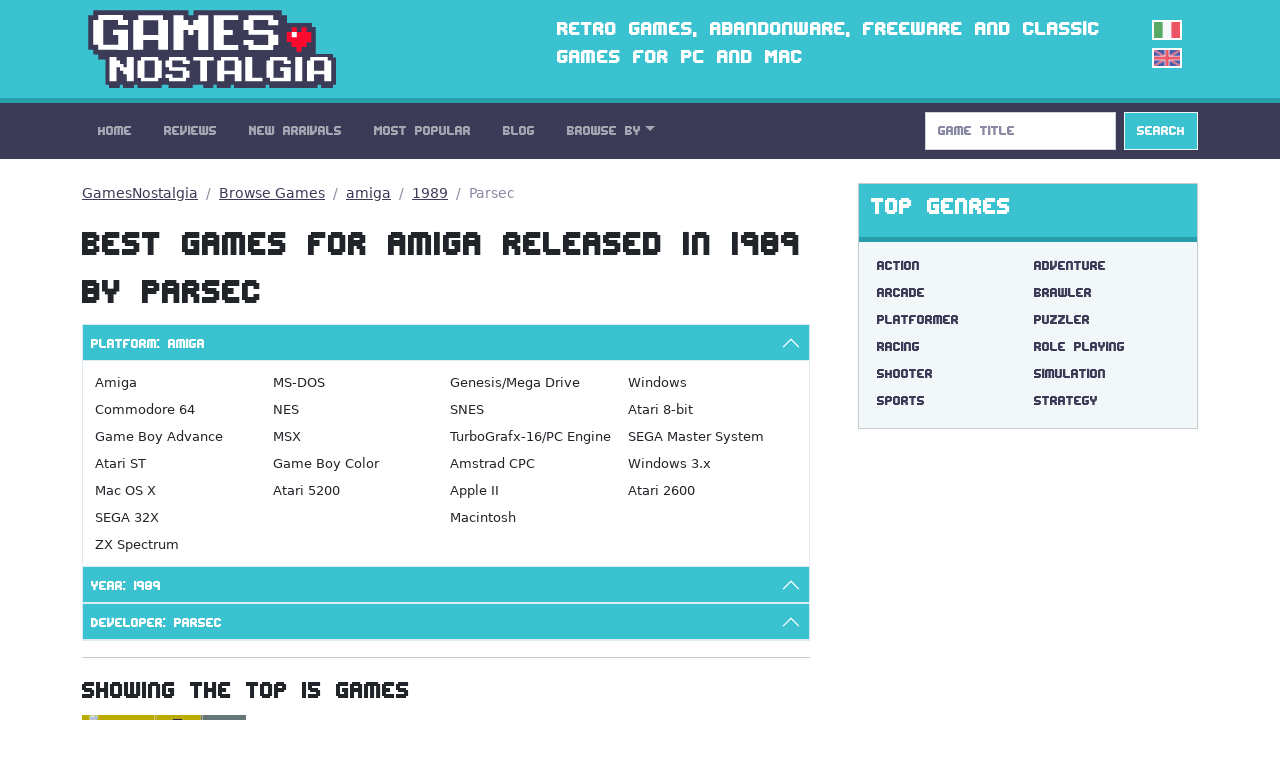

--- FILE ---
content_type: text/html; charset=utf-8
request_url: https://gamesnostalgia.com/browse-games/amiga/1989/Parsec
body_size: 5919
content:
<!doctype html>
<html lang="en">
<head>
<meta charset="utf-8">
<meta http-equiv="X-UA-Compatible" content="IE=edge,chrome=1">
<title>GamesNostalgia - Best Games for Amiga released in 1989 by Parsec</title>
<meta property="og:title" content="GamesNostalgia - Best Games for Amiga released in 1989 by Parsec">
<meta property="og:site_name" content="GamesNostalgia">
<meta name="twitter:card" content="summary">
<meta name="twitter:site" content="@g_nostalgia">
<meta name="twitter:title" content="GamesNostalgia - Best Games for Amiga released in 1989 by Parsec">



<meta name="viewport" content="width=device-width, initial-scale=1">
<link rel="canonical" href="https://gamesnostalgia.com/browse-games/amiga/1989/Parsec">
<link rel="alternate" hreflang="it" href="https://gamesnostalgia.com/it/browse-games/amiga/1989/Parsec">
<link rel="apple-touch-icon" sizes="152x152" href="//t.gamesnostalgia.com/icons/gn152.png">
<link rel="apple-touch-icon" sizes="180x180" href="//t.gamesnostalgia.com/icons/gn180.png">
<link rel="apple-touch-icon" sizes="57x57" href="/apple-touch-icon.png">
<link rel="icon" type="image/png" href="/favicon-32x32.png" sizes="32x32">
<link rel="icon" type="image/png" href="/favicon-96x96.png" sizes="96x96">
<link rel="icon" type="image/png" href="/favicon-16x16.png" sizes="16x16">
<link href="/rss2.xml" rel="alternate" type="application/rss+xml" title="What's New on GamesNostalgia">
<link rel="stylesheet" href="//t.gamesnostalgia.com/css/bootstrap.min.css?v=5.2.1">
<link rel="preload" href="//t.gamesnostalgia.com/css/fonts.css" as="style" onload="this.onload=null;this.rel='stylesheet'">
<link rel="preload" href="//t.gamesnostalgia.com/css/main.css?v=2.60" as="style" onload="this.onload=null;this.rel='stylesheet'">

<script async src="https://www.googletagmanager.com/gtag/js?id=G-87C1WCG6Z2"></script>
<script>
  window.dataLayer = window.dataLayer || [];
  function gtag(){dataLayer.push(arguments);}
  gtag('js', new Date());

  gtag('config', 'G-87C1WCG6Z2');
</script>

</head>
<body>
 <!--[if lt IE 8]>
 <p class="browserupgrade">You are using an <strong>outdated</strong> browser. Please <a href="https://browsehappy.com/">upgrade your browser</a> to improve your experience.</p>
 <![endif]-->

<header>
<div class="container">
<div class="row">
<div class="col-md-4 col-lg-4 col-xl-5 col-xxl-6 col-sm-11">
<a href='/'><img src='//t.gamesnostalgia.com/img/logo.png' alt='GamesNostalgia' class='image-header' width='260' height='98' title='GamesNostalgia'></a>
</div>
<div class="col-md-7 col-lg-7 col-xl-6 col-xxl-5 d-none d-md-block"><h3>Retro games, abandonware, freeware and classic games for PC and Mac</h3></div>
<div class="col-sm-1 col-md-1 col-lg-1 d-none d-sm-block langflags"><a href='/it/browse-games/amiga/1989/Parsec'><img src='//t.gamesnostalgia.com/img/itflag.png' width='30' height='20' alt='it'></a><img src='//t.gamesnostalgia.com/img/ukflag.png' width='30' height='20' alt='en'></div>
</div>
</div>
</header>

<nav class="sticky-top navbar navbar-expand-lg navbar-dark bg-dark mb-4">
<div class="container">
<button class="navbar-toggler" type="button" data-bs-toggle="collapse" data-bs-target="#mainNavbar" aria-controls="mainNavbar" aria-expanded="false" aria-label="Toggle navigation">
<span class="navbar-toggler-icon"></span>
</button>
<div class="collapse navbar-collapse" id="mainNavbar">

<ul class="navbar-nav me-auto">
<li class='nav-item'><a class='nav-link' href='/'>Home</a></li>
<li class='nav-item'><a class='nav-link' href='/reviews'>Reviews</a></li>
<li class='nav-item'><a class='nav-link' href='/games/latest'>New Arrivals</a></li>
<li class='nav-item'><a class='nav-link' href='/games'>Most Popular</a></li>
<li class='nav-item'><a class='nav-link' href='/news'>Blog</a></li>

<li class="nav-item dropdown">
<a class="nav-link dropdown-toggle" data-bs-toggle="dropdown" href="#" role="button" aria-haspopup="true" aria-expanded="false">Browse By</a>
<div class="dropdown-menu">
<a class="dropdown-item" href="/browseby/platform">Platform</a>
<a class="dropdown-item" href="/browseby/year">Year</a>
<a class="dropdown-item" href="/browseby/tags">Tag</a>
<a class="dropdown-item" href="/browseby/developer">Developer</a>
<a class="dropdown-item" href="/browseby/publisher">Publisher</a>
<a class="dropdown-item" href="/browseby/languages">Language</a>
<div class="dropdown-divider"></div>
<a class="dropdown-item" href="/whdownload">WHDLoad packs</a>
<a class="dropdown-item" href="/games/alphabetical">All Games List</a>
<div class="dropdown-divider"></div>
<a class="dropdown-item" href="/browse-games">Game Browser</a>
<a class="dropdown-item" href="/games/abandonware">Abandonware</a>
<a class="dropdown-item" href="/screenshots">Screenshots</a>
</div>
</li>
</ul>
<form action='/search' method='get' class="d-flex" role="search">
<input class='form-control me-2' type='search' placeholder='Game Title' aria-label='Search' name='q' value='' onkeyup='searchAYT(this.value)'>
<button class="btn btn-outline-light bg-info" type="submit">Search</button>
<input type='hidden' name='lang' value='en'>
<div id="livesearch"></div>
</form>
</div>
</div>
</nav>
<div class="container"><div class="row gx-5">
<div class="col-lg-8">
<nav aria-label="breadcrumb">
<ol class="breadcrumb">
<li class="breadcrumb-item"><a href="/">GamesNostalgia</a></li>
<li class="breadcrumb-item"><a href="/browse-games">Browse Games</a></li>
<li class='breadcrumb-item'><a href='/browse-games/amiga'>amiga</a></li><li class='breadcrumb-item'><a href='/browse-games/amiga/1989'>1989</a></li>
<li class='breadcrumb-item active' aria-current='page'>Parsec</li>
</ol>
</nav>

<h1>Best Games for Amiga released in 1989 by Parsec</h1>

<div class="accordion" id="accordionBrowse">
  <div class="accordion-item">
    <h2 class="accordion-header" id="hPlat">
      <button class="accordion-button" type="button" data-bs-toggle="collapse" data-bs-target="#collPlat" aria-expanded="true" aria-controls="collPlat">
Platform: Amiga
      </button>
    </h2>
    <div id="collPlat" class="accordion-collapse collapse show" aria-labelledby="hPlat" data-bs-parent="#accordionBrowse">
      <div class="accordion-body">
	  <div class='list-group list-group-horizontal-md'><a class='list-group-item list-group-item-action' href='/browse-games/Amiga' title='Amiga [885]'>Amiga</a>
<a class='list-group-item list-group-item-action' href='/browse-games/DOS' title='MS-DOS [461]'>MS-DOS</a>
<a class='list-group-item list-group-item-action' href='/browse-games/Genesis' title='Genesis/Mega Drive [102]'>Genesis/Mega Drive</a>
<a class='list-group-item list-group-item-action' href='/browse-games/Windows' title='Windows [101]'>Windows</a>
</div><div class='list-group list-group-horizontal-md'><a class='list-group-item list-group-item-action' href='/browse-games/Commodore+64' title='Commodore 64 [89]'>Commodore 64</a>
<a class='list-group-item list-group-item-action' href='/browse-games/NES' title='NES [68]'>NES</a>
<a class='list-group-item list-group-item-action' href='/browse-games/SNES' title='SNES [23]'>SNES</a>
<a class='list-group-item list-group-item-action' href='/browse-games/Atari+8-bit' title='Atari 8-bit [21]'>Atari 8-bit</a>
</div><div class='list-group list-group-horizontal-md'><a class='list-group-item list-group-item-action' href='/browse-games/Game+Boy+Advance' title='Game Boy Advance [18]'>Game Boy Advance</a>
<a class='list-group-item list-group-item-action' href='/browse-games/MSX' title='MSX [16]'>MSX</a>
<a class='list-group-item list-group-item-action' href='/browse-games/PC+Engine' title='TurboGrafx-16/PC Engine [15]'>TurboGrafx-16/PC Engine</a>
<a class='list-group-item list-group-item-action' href='/browse-games/SEGA+Master+System' title='SEGA Master System [15]'>SEGA Master System</a>
</div><div class='list-group list-group-horizontal-md'><a class='list-group-item list-group-item-action' href='/browse-games/Atari+ST' title='Atari ST [14]'>Atari ST</a>
<a class='list-group-item list-group-item-action' href='/browse-games/Game+Boy+Color' title='Game Boy Color [13]'>Game Boy Color</a>
<a class='list-group-item list-group-item-action' href='/browse-games/Amstrad+CPC' title='Amstrad CPC [11]'>Amstrad CPC</a>
<a class='list-group-item list-group-item-action' href='/browse-games/Windows+3.x' title='Windows 3.x [9]'>Windows 3.x</a>
</div><div class='list-group list-group-horizontal-md'><a class='list-group-item list-group-item-action' href='/browse-games/Mac+OSX' title='Mac OS X [7]'>Mac OS X</a>
<a class='list-group-item list-group-item-action' href='/browse-games/Atari+5200' title='Atari 5200 [6]'>Atari 5200</a>
<a class='list-group-item list-group-item-action' href='/browse-games/Apple+II' title='Apple II [5]'>Apple II</a>
<a class='list-group-item list-group-item-action' href='/browse-games/Atari+2600' title='Atari 2600 [4]'>Atari 2600</a>
</div><div class='list-group list-group-horizontal-md'><a class='list-group-item list-group-item-action' href='/browse-games/SEGA+32X' title='SEGA 32X [1]'>SEGA 32X</a>
<a class='list-group-item list-group-item-action' href='/browse-games/BBC+Micro' title=' [0]'></a>
<a class='list-group-item list-group-item-action' href='/browse-games/Macintosh' title='Macintosh [0]'>Macintosh</a>
<a class='list-group-item list-group-item-action' href='/browse-games/VIC-20' title=' [0]'></a>
</div><div class='list-group list-group-horizontal-md'><a class='list-group-item list-group-item-action' href='/browse-games/ZX+Spectrum' title='ZX Spectrum [0]'>ZX Spectrum</a>
</div></div></div></div>

  <div class="accordion-item">
    <h2 class="accordion-header" id="hYear">
      <button class="accordion-button" type="button" data-bs-toggle="collapse" data-bs-target="#collYear" aria-expanded="true" aria-controls="collYear">
Year: 1989
      </button>
    </h2>
    <div id="collYear" class="accordion-collapse collapse" aria-labelledby="hYear" data-bs-parent="#accordionBrowse">
      <div class="accordion-body">
	  <div class='list-group list-group-horizontal-md'><a class='list-group-item list-group-item-action' href='/browse-games/amiga/1983'>1983</a>
<a class='list-group-item list-group-item-action' href='/browse-games/amiga/1984'>1984</a>
<a class='list-group-item list-group-item-action' href='/browse-games/amiga/1985'>1985</a>
<a class='list-group-item list-group-item-action' href='/browse-games/amiga/1986'>1986</a>
</div><div class='list-group list-group-horizontal-md'><a class='list-group-item list-group-item-action' href='/browse-games/amiga/1987'>1987</a>
<a class='list-group-item list-group-item-action' href='/browse-games/amiga/1988'>1988</a>
<a class='list-group-item list-group-item-action active' href='/browse-games/amiga/Parsec' title='Remove Filter'>1989 [&#x2a2f;]</a><a class='list-group-item list-group-item-action' href='/browse-games/amiga/1990'>1990</a>
</div><div class='list-group list-group-horizontal-md'><a class='list-group-item list-group-item-action' href='/browse-games/amiga/1991'>1991</a>
<a class='list-group-item list-group-item-action' href='/browse-games/amiga/1992'>1992</a>
<a class='list-group-item list-group-item-action' href='/browse-games/amiga/1993'>1993</a>
<a class='list-group-item list-group-item-action' href='/browse-games/amiga/1994'>1994</a>
</div><div class='list-group list-group-horizontal-md'><a class='list-group-item list-group-item-action' href='/browse-games/amiga/1995'>1995</a>
<a class='list-group-item list-group-item-action' href='/browse-games/amiga/1996'>1996</a>
<a class='list-group-item list-group-item-action' href='/browse-games/amiga/1997'>1997</a>
<a class='list-group-item list-group-item-action' href='/browse-games/amiga/1998'>1998</a>
</div><div class='list-group list-group-horizontal-md'><a class='list-group-item list-group-item-action' href='/browse-games/amiga/1999'>1999</a>
<a class='list-group-item list-group-item-action' href='/browse-games/amiga/2001'>2001</a>
<a class='list-group-item list-group-item-action' href='/browse-games/amiga/2004'>2004</a>
<a class='list-group-item list-group-item-action' href='/browse-games/amiga/2005'>2005</a>
</div><div class='list-group list-group-horizontal-md'><a class='list-group-item list-group-item-action' href='/browse-games/amiga/2006'>2006</a>
<a class='list-group-item list-group-item-action' href='/browse-games/amiga/2013'>2013</a>
<a class='list-group-item list-group-item-action' href='/browse-games/amiga/2016'>2016</a>
<a class='list-group-item list-group-item-action' href='/browse-games/amiga/2018'>2018</a>
</div><div class='list-group list-group-horizontal-md'><a class='list-group-item list-group-item-action' href='/browse-games/amiga/2019'>2019</a>
<a class='list-group-item list-group-item-action' href='/browse-games/amiga/2020'>2020</a>
<a class='list-group-item list-group-item-action' href='/browse-games/amiga/2022'>2022</a>
<a class='list-group-item list-group-item-action' href='/browse-games/amiga/2024'>2024</a>
</div><div class='list-group list-group-horizontal-md'><a class='list-group-item list-group-item-action' href='/browse-games/amiga/2025'>2025</a>
<a class='list-group-item list-group-item-action' href='/browse-games/amiga/2026'>2026</a>
</div></div></div></div>

  <div class="accordion-item">
    <h2 class="accordion-header" id="hDevel">
      <button class="accordion-button" type="button" data-bs-toggle="collapse" data-bs-target="#collDevel" aria-expanded="true" aria-controls="collDevel">
Developer: Parsec
      </button>
    </h2>
    <div id="collDevel" class="accordion-collapse collapse" aria-labelledby="hDevel" data-bs-parent="#accordionBrowse">
      <div class="accordion-body">
	  <div class='list-group list-group-horizontal-md'><a class='list-group-item list-group-item-action' href='/browse-games/amiga/1989/Sierra+On-Line' title='Sierra On-Line [6]'>Sierra On-Line</a><a class='list-group-item list-group-item-action' href='/browse-games/amiga/1989/Ocean' title='Ocean [4]'>Ocean</a><a class='list-group-item list-group-item-action' href='/browse-games/amiga/1989/Taito' title='Taito [4]'>Taito</a><a class='list-group-item list-group-item-action' href='/browse-games/amiga/1989/Atari' title='Atari [3]'>Atari</a></div>
<div class='list-group list-group-horizontal-md'><a class='list-group-item list-group-item-action' href='/browse-games/amiga/1989/Capcom' title='Capcom [3]'>Capcom</a><a class='list-group-item list-group-item-action' href='/browse-games/amiga/1989/SEGA' title='SEGA [3]'>SEGA</a><a class='list-group-item list-group-item-action' href='/browse-games/amiga/1989/Ubi+Soft' title='Ubi Soft [3]'>Ubi Soft</a><a class='list-group-item list-group-item-action' href='/browse-games/amiga/1989/LucasArts' title='LucasArts [2]'>LucasArts</a></div>
<div class='list-group list-group-horizontal-md'><a class='list-group-item list-group-item-action' href='/browse-games/amiga/1989/Cinemaware' title='Cinemaware [2]'>Cinemaware</a><a class='list-group-item list-group-item-action' href='/browse-games/amiga/1989/First+Star+Software' title='First Star Software [2]'>First Star Software</a><a class='list-group-item list-group-item-action' href='/browse-games/amiga/1989/The+Assembly+Line' title='The Assembly Line [2]'>The Assembly Line</a><a class='list-group-item list-group-item-action' href='/browse-games/amiga/1989/Core+Design' title='Core Design [2]'>Core Design</a></div>
<div class='list-group list-group-horizontal-md'><a class='list-group-item list-group-item-action' href='/browse-games/amiga/1989/Don+Bluth+Studios' title='Don Bluth Studios [2]'>Don Bluth Studios</a><a class='list-group-item list-group-item-action' href='/browse-games/amiga/1989/Distinctive+Software' title='Distinctive Software [2]'>Distinctive Software</a><a class='list-group-item list-group-item-action' href='/browse-games/amiga/1989/Magic+Partners' title='Magic Partners [2]'>Magic Partners</a><a class='list-group-item list-group-item-action' href='/browse-games/amiga/1989/Rainbow+Arts' title='Rainbow Arts [2]'>Rainbow Arts</a></div>
<div class='list-group list-group-horizontal-md'><a class='list-group-item list-group-item-action' href='/browse-games/amiga/1989/MicroProse+Software' title='MicroProse Software [2]'>MicroProse Software</a><a class='list-group-item list-group-item-action' href='/browse-games/amiga/1989/Delphine+Software' title='Delphine Software [2]'>Delphine Software</a><a class='list-group-item list-group-item-action' href='/browse-games/amiga/1989/Reflections' title='Reflections [2]'>Reflections</a><a class='list-group-item list-group-item-action' href='/browse-games/amiga/1989/Random+Access' title='Random Access [2]'>Random Access</a></div>
<div class='list-group list-group-horizontal-md'><a class='list-group-item list-group-item-action' href='/browse-games/amiga/1989/Mundane+Software' title='Mundane Software [1]'>Mundane Software</a><a class='list-group-item list-group-item-action' href='/browse-games/amiga/1989/Silicon+Beach' title='Silicon Beach [1]'>Silicon Beach</a><a class='list-group-item list-group-item-action' href='/browse-games/amiga/1989/Titus' title='Titus [1]'>Titus</a><a class='list-group-item list-group-item-action' href='/browse-games/amiga/1989/Astral+Software' title='Astral Software [1]'>Astral Software</a></div>
<div class='list-group list-group-horizontal-md'><a class='list-group-item list-group-item-action' href='/browse-games/amiga/1989/Dinamic+Software' title='Dinamic Software [1]'>Dinamic Software</a><a class='list-group-item list-group-item-action' href='/browse-games/amiga/1989/Incentive+Software' title='Incentive Software [1]'>Incentive Software</a><a class='list-group-item list-group-item-action' href='/browse-games/amiga/1989/Quixel' title='Quixel [1]'>Quixel</a><a class='list-group-item list-group-item-action' href='/browse-games/amiga/1989/Synergistic+Software' title='Synergistic Software [1]'>Synergistic Software</a></div>
<div class='list-group list-group-horizontal-md'><a class='list-group-item list-group-item-action' href='/browse-games/amiga/1989/Monarch+Development' title='Monarch Development [1]'>Monarch Development</a><a class='list-group-item list-group-item-action' href='/browse-games/amiga/1989/The+Highlanders' title='The Highlanders [1]'>The Highlanders</a><a class='list-group-item list-group-item-action' href='/browse-games/amiga/1989/Arc+Developments' title='Arc Developments [1]'>Arc Developments</a><a class='list-group-item list-group-item-action' href='/browse-games/amiga/1989/Digital+Image+Design' title='Digital Image Design [1]'>Digital Image Design</a></div>
<div class='list-group list-group-horizontal-md'><a class='list-group-item list-group-item-action' href='/browse-games/amiga/1989/Image+Works' title='Image Works [1]'>Image Works</a><a class='list-group-item list-group-item-action' href='/browse-games/amiga/1989/Konami' title='Konami [1]'>Konami</a><a class='list-group-item list-group-item-action' href='/browse-games/amiga/1989/Pandora' title='Pandora [1]'>Pandora</a><a class='list-group-item list-group-item-action' href='/browse-games/amiga/1989/Starbyte' title='Starbyte [1]'>Starbyte</a></div>
<div class='list-group list-group-horizontal-md'><a class='list-group-item list-group-item-action' href='/browse-games/amiga/1989/Bullfrog+Productions' title='Bullfrog Productions [1]'>Bullfrog Productions</a><a class='list-group-item list-group-item-action' href='/browse-games/amiga/1989/Electronic+Arts' title='Electronic Arts [1]'>Electronic Arts</a><a class='list-group-item list-group-item-action' href='/browse-games/amiga/1989/Micro%C3%AFds' title='Microïds [1]'>Microïds</a><a class='list-group-item list-group-item-action' href='/browse-games/amiga/1989/reLINE' title='reLINE [1]'>reLINE</a></div>
<div class='list-group list-group-horizontal-md'><a class='list-group-item list-group-item-action' href='/browse-games/amiga/1989/Access+Software' title='Access Software [1]'>Access Software</a><a class='list-group-item list-group-item-action' href='/browse-games/amiga/1989/Hewson' title='Hewson [1]'>Hewson</a><a class='list-group-item list-group-item-action' href='/browse-games/amiga/1989/ORIGIN+Systems' title='ORIGIN Systems [1]'>ORIGIN Systems</a><a class='list-group-item list-group-item-action' href='/browse-games/amiga/1989/Source' title='Source [1]'>Source</a></div>
<div class='list-group list-group-horizontal-md'><a class='list-group-item list-group-item-action' href='/browse-games/amiga/1989/Vectordean' title='Vectordean [1]'>Vectordean</a><a class='list-group-item list-group-item-action' href='/browse-games/amiga/1989/Binary+Design' title='Binary Design [1]'>Binary Design</a><a class='list-group-item list-group-item-action' href='/browse-games/amiga/1989/Irem' title='Irem [1]'>Irem</a><a class='list-group-item list-group-item-action' href='/browse-games/amiga/1989/Maxis+Software' title='Maxis Software [1]'>Maxis Software</a></div>
<div class='list-group list-group-horizontal-md'><a class='list-group-item list-group-item-action' href='/browse-games/amiga/1989/Red+Company' title='Red Company [1]'>Red Company</a><a class='list-group-item list-group-item-action' href='/browse-games/amiga/1989/Teque' title='Teque [1]'>Teque</a><a class='list-group-item list-group-item-action' href='/browse-games/amiga/1989/Coktel+Vision' title='Coktel Vision [1]'>Coktel Vision</a><a class='list-group-item list-group-item-action' href='/browse-games/amiga/1989/Gametec' title='Gametec [1]'>Gametec</a></div>
<div class='list-group list-group-horizontal-md'><a class='list-group-item list-group-item-action' href='/browse-games/amiga/1989/New+World+Computing' title='New World Computing [1]'>New World Computing</a><a class='list-group-item list-group-item-action' href='/browse-games/amiga/1989/Silmarils' title='Silmarils [1]'>Silmarils</a><a class='list-group-item list-group-item-action' href='/browse-games/amiga/1989/Tomahawk' title='Tomahawk [1]'>Tomahawk</a><a class='list-group-item list-group-item-action' href='/browse-games/amiga/1989/Incredible+Technologies' title='Incredible Technologies [1]'>Incredible Technologies</a></div>
<div class='list-group list-group-horizontal-md'><a class='list-group-item list-group-item-action' href='/browse-games/amiga/1989/System+3+Software' title='System 3 Software [1]'>System 3 Software</a><a class='list-group-item list-group-item-action' href='/browse-games/amiga/1989/Cobra+Soft' title='Cobra Soft [1]'>Cobra Soft</a><a class='list-group-item list-group-item-action' href='/browse-games/amiga/1989/Foursfield' title='Foursfield [1]'>Foursfield</a><a class='list-group-item list-group-item-action' href='/browse-games/amiga/1989/MPS+Labs' title='MPS Labs [1]'>MPS Labs</a></div>
<div class='list-group list-group-horizontal-md'><a class='list-group-item list-group-item-action' href='/browse-games/amiga/1989/Silent' title='Silent [1]'>Silent</a><a class='list-group-item list-group-item-action' href='/browse-games/amiga/1989/Three-Sixty' title='Three-Sixty [1]'>Three-Sixty</a><a class='list-group-item list-group-item-action' href='/browse-games/amiga/1989/Art+Skiles' title='Art Skiles [1]'>Art Skiles</a><a class='list-group-item list-group-item-action' href='/browse-games/amiga/1989/Digital+Integration' title='Digital Integration [1]'>Digital Integration</a></div>
<div class='list-group list-group-horizontal-md'><a class='list-group-item list-group-item-action' href='/browse-games/amiga/1989/Images+Software' title='Images Software [1]'>Images Software</a><a class='list-group-item list-group-item-action' href='/browse-games/amiga/1989/Krisalis+Software' title='Krisalis Software [1]'>Krisalis Software</a><a class='list-group-item list-group-item-action active' href='/browse-games/amiga/1989' title='Remove Filter'>Parsec [&#x2a2f;]</a><a class='list-group-item list-group-item-action' href='/browse-games/amiga/1989/Stephan+Wenzler' title='Stephan Wenzler [1]'>Stephan Wenzler</a></div>
<div class='list-group list-group-horizontal-md'><a class='list-group-item list-group-item-action' href='/browse-games/amiga/1989/Emerald+Software' title='Emerald Software [1]'>Emerald Software</a><a class='list-group-item list-group-item-action' href='/browse-games/amiga/1989/The+Bitmap+Brothers' title='The Bitmap Brothers [1]'>The Bitmap Brothers</a><a class='list-group-item list-group-item-action' href='/browse-games/amiga/1989/Anco+Software' title='Anco Software [1]'>Anco Software</a><a class='list-group-item list-group-item-action' href='/browse-games/amiga/1989/Horror+Soft' title='Horror Soft [1]'>Horror Soft</a></div>
<div class='list-group list-group-horizontal-md'><a class='list-group-item list-group-item-action' href='/browse-games/amiga/1989/Palace+Software' title='Palace Software [1]'>Palace Software</a><a class='list-group-item list-group-item-action' href='/browse-games/amiga/1989/Sphere' title='Sphere [1]'>Sphere</a><a class='list-group-item list-group-item-action' href='/browse-games/amiga/1989/Weebee+Games' title='Weebee Games [1]'>Weebee Games</a><a class='list-group-item list-group-item-action' href='/browse-games/amiga/1989/Br%C3%B8derbund+Software' title='Brøderbund Software [1]'>Brøderbund Software</a></div>
<div class='list-group list-group-horizontal-md'><a class='list-group-item list-group-item-action' href='/browse-games/amiga/1989/Eldritch+the+Cat' title='Eldritch the Cat [1]'>Eldritch the Cat</a><a class='list-group-item list-group-item-action' href='/browse-games/amiga/1989/KOEI' title='KOEI [1]'>KOEI</a><a class='list-group-item list-group-item-action' href='/browse-games/amiga/1989/Micro+Style' title='Micro Style [1]'>Micro Style</a><a class='list-group-item list-group-item-action' href='/browse-games/amiga/1989/Thalion+Software' title='Thalion Software [1]'>Thalion Software</a></div>
<div class='list-group list-group-horizontal-md'><a class='list-group-item list-group-item-action' href='/browse-games/amiga/1989/A.P.+Cooper+Associates' title='A.P. Cooper Associates [1]'>A.P. Cooper Associates</a><a class='list-group-item list-group-item-action' href='/browse-games/amiga/1989/Cope-com' title='Cope-com [1]'>Cope-com</a><a class='list-group-item list-group-item-action' href='/browse-games/amiga/1989/Gray+Matter' title='Gray Matter [1]'>Gray Matter</a><a class='list-group-item list-group-item-action' href='/browse-games/amiga/1989/Software+Studios' title='Software Studios [1]'>Software Studios</a></div>
<div class='list-group list-group-horizontal-md'><a class='list-group-item list-group-item-action' href='/browse-games/amiga/1989/Best+Ever+Games+Company' title='Best Ever Games Company [1]'>Best Ever Games Company</a><a class='list-group-item list-group-item-action' href='/browse-games/amiga/1989/DMA+Design' title='DMA Design [1]'>DMA Design</a><a class='list-group-item list-group-item-action' href='/browse-games/amiga/1989/Infogrames+Europe' title='Infogrames Europe [1]'>Infogrames Europe</a><a class='list-group-item list-group-item-action' href='/browse-games/amiga/1989/Magnetic+Images' title='Magnetic Images [1]'>Magnetic Images</a></div>
<div class='list-group list-group-horizontal-md'><a class='list-group-item list-group-item-action' href='/browse-games/amiga/1989/Codemasters' title='Codemasters [1]'>Codemasters</a><a class='list-group-item list-group-item-action' href='/browse-games/amiga/1989/FTL+Games' title='FTL Games [1]'>FTL Games</a></div></div></div></div>

</div>
<hr>
<h3>Showing the Top 15 Games</h3><div class='row row-cols-1 row-cols-sm-3 row-cols-md-4 g-4 browse'>
<div class="col">
<div class="card border-0">
<a href='/game/persian-gulf-inferno' title="Persian Gulf Inferno"><img class="card-img-top" src="//t.gamesnostalgia.com/screenshots/p/e/persian-gulf-inferno/main_small.jpg" alt="Persian Gulf Inferno" width='320' height='200'></a>
<div class="card-body">
<a href='/game/persian-gulf-inferno' title="Persian Gulf Inferno (1989)"><h5 class="card-title">Persian Gulf Inferno (1989)</h5></a>

</div>
</div>
</div></div>
<hr>
<p>Total Games Available : 885</p>
</div>
<div class="col-lg-4">
<div class="card text-bg-light mb-4">
<div class="card-header"><h3>Top Genres</h3></div>
<div class="card-body genres"><a href='/games/action-adventure'>Action</a>
<a href='/games/adventure'>Adventure</a>
<a href='/games/arcade'>Arcade</a>
<a href='/games/brawler'>Brawler</a>
<a href='/games/platformer'>Platformer</a>
<a href='/games/puzzler'>Puzzler</a>
<a href='/games/racing'>Racing</a>
<a href='/games/rpg'>Role Playing</a>
<a href='/games/shooter'>Shooter</a>
<a href='/games/simulation'>Simulation</a>
<a href='/games/sports'>Sports</a>
<a href='/games/strategy'>Strategy</a>
</div>
</div>
<div class="banner280"><script data-cfasync="false" async type="text/javascript" src="//wh.balzadicyema.com/tDmcYJbdWlIF4Y/82106"></script></div>
<div class="card text-bg-light mb-3">
<div class="card-header"><h3>Other Genres and Tags</h3></div>
<div class="card-body genres"><a href="/games/amiga+original+game">amiga original game</a>
<a href="/games/2+players">2 players</a>
<a href="/games/fantasy">fantasy</a>
<a href="/games/point+and+click">point and click</a>
<a href="/games/first-person">first-person</a>
<a href="/games/science+fiction">science fiction</a>
<a href="/games/scumm">scumm</a>
<a href="/games/fps">fps</a>
<a href="/games/3d">3d</a>
<a href="/games/real-time">real-time</a>
<a href="/games/2d">2d</a>
<a href="/games/management">management</a>
<a href="/games/side-scrolling">side-scrolling</a>
<a href="/games/movies">movies</a>
<a href="/games/licensed">licensed</a>
<a href="/games/isometric">isometric</a>
</div>
</div>

</div>
</div></div>
<footer class='bg-dark'>
<div class="container">
<p>
Social: <a href="https://twitter.com/g_nostalgia">Twitter</a> | <a href="https://www.facebook.com/gamesnostalgiaweb">Facebook</a> |
<a href='https://t.me/gamesnostalgia' style='color:#fff999'>Telegram</a> |
<a href="https://feeds.feedburner.com/GamesNostalgia">RSS Feed</a> | <a href="https://www.patreon.com/gamesnostalgia">Patreon</a>
</p>
<p>
Help: <a href="/help">Tutorial</a> | <a href="/emulators">Emulators</a>
| <a href="/faq">FAQ</a>
| <a href="/what-is-abandonware">Abandonware</a>
| <a href="/donate">How to donate</a>
</p>
<p>
GamesNostalgia: <a href='/login'>Login</a>
| <a href="/changelog">Changelog</a>
| <a href="/about">About Us</a> | <a href="/contacts">Contact Us</a> | <a href="/terms">Terms</a> | <a href="/privacy">Privacy Policy</a>
</p>
<p>&copy; GamesNostalgia 2015-2022</p>
</div>
</footer>

<script src="//t.gamesnostalgia.com/js/bootstrap.bundle.min.js" async></script>

<script>
function searchAYT(str) {
 if (str.length<2) {
 document.getElementById("livesearch").innerHTML="";
 return;
 }
 var xmlhttp=new XMLHttpRequest();
 xmlhttp.onreadystatechange=function() {
 if (this.readyState==4 && this.status==200) {
 document.getElementById("livesearch").innerHTML=this.responseText;
 }
 }
 xmlhttp.open("GET","/ajaxsearch.php?v=99&lang=en&q="+str,true);
 xmlhttp.send();
}

</script>


</body>
</html>

--- FILE ---
content_type: text/css; charset=utf-8
request_url: https://t.gamesnostalgia.com/css/main.css?v=2.60
body_size: 1820
content:
header,.navbar,h1,h2,h3,h4,.btn-lg,.nav-tabs {font-family: "Edit Undo BRK", Helvetica, Arial, sans-serif;}

header,.text-bg-light .card-header {
	background-color: #3AC2D0;
	color:white;
	border-bottom:5px solid #289daa
}

header {
	min-height:92px;
	max-height:120px;
}

.badge {
	border:1px solid #289daa;
	color:#3b3b57;
	background-color:#ddeaef;
	margin:3px;
	font-size:13px;
}
.card-body.white-card {
	background-color:white !important;
}

.image-header {
  float:left;padding:10px 6px;max-width:100%
}
header h3 {padding-top:14px;font-size:24px;}
.game-descr-article h3 {font-family: system-ui, -apple-system, "Segoe UI", Roboto, "Helvetica Neue";font-size:22px}
.privacy h4 {font-family: system-ui, -apple-system, "Segoe UI", Roboto, "Helvetica Neue";font-weight:bold;color:#3B3B57;font-size:18px}
a.badge,.card-body a {text-decoration:none;margin-bottom:3px}
.langflags {margin:16px 0 0 0;}
.langflags img {
	margin:4px 16px 4px 0;
	border: 2px solid white;
	float:right;
}

footer {
	margin-top:40px;
	padding:40px;
	color:#B8B3BD;
	border-top: 10px solid #52527A;
	font-size:16px;
}
footer a {color:#F0F0F4;font-weight:400;}
footer a:hover,a.badge:hover {color:white;text-decoration:none;}
figcaption {font-style:italic}
a.badge:hover {background-color:#3AC2D0 !important}
p.occhiello{margin-top:8px;color:#8989A3;font-size:14px;}
.occhiello img {float:left; padding-right:6px}
.occhiello em {font-size:14px;color:#289daa;font-style:normal}

.col-lg-4 .banner {text-align:center;margin-bottom:30px}
.txt-banner {text-align:center;padding:10px;background-color:#FFFFF7; border: 2px solid #FC3}
.bannerfloat {display:block;margin:10px 0 10px 20px;}
.banner728 {height:110px;}
.banner280 {min-height:280px;margin-bottom:10px}
h1 a,h2 a, h3 a, h4 a {color: #EB1D46;text-decoration:none;}
h1 a:hover,h2 a:hover, h3 a:hover {color: #EB1D46;text-decoration:underline;}

.media-object {max-width: 100%;}
.game-image,.game-list {max-width: 100%;transition: 0.3s;}
figure,picture {overflow: hidden;display:block}
.game-image:hover,.game-list:hover {transform: scale(1.1);}

.btn-info,.btn-info:hover {color:white;}
#buy-btn {background-color:lightgrey;width:90%;border:1px solid #289daa}
#buy-btn:hover {background-color:#3AC2D0;color:white}
img.flag {width:20px;margin-left:8px;height:auto;border: 1px solid white}

ul.share-icon {list-style-type: none;  margin: -6px 20px 0 0;padding: 0;color:#8989A3;float:right;font-size:14px}
.share-icon li {float: left;margin:2px 4px;}
.share-icon img {width:24px;height:24px}

article figure img {width:90%;margin:30px auto;display:block;max-width:780px;}
article .video {width:90%;margin:0 auto;display:block;max-width:640px;}
.figure-caption {text-align:center;margin:-16px 0 24px 0}

.video-review{position: relative;margin:0 auto 20px;width:75%}
.video-review iframe{position: absolute;top:0;left:0;width:100%;height: 100%;}
.gamevideo {margin:6px 2px !important;width:100%;max-width:760px !important;float:none !important}

#livesearch {
	margin-top:48px;
	position:absolute;
	z-index:10;
	background-color: white;
	min-width:174px;
	line-height:2;
}
#livesearch a {margin:8px;text-decoration:none}
#livesearch a:hover {color:#EB1D46;}

.abstract {padding:4px;font-size:15px}
.list-group-horizontal-md a {width:100%;font-size:13px;padding:4px;border:0}
.list-group-item em, .small em {font-family:"Edit Undo BRK", sans-serif;font-style:normal;color:#289daa}
.card-img-top {object-fit:cover;}
.article .card-img-top,.browse .card-img-top {height:auto}
.article .card-body,.browse .card-body  {padding:6px 0}
.card-body h5  {font-weight:bold}
.card-text {font-size:13px}
.modal-body .col-md-6 {padding:10px 24px}
.full-list a {font-size:14px;padding:6px;border-bottom:1px solid #ddeaef}

.genres a,.series a {font-family:"Edit Undo BRK", Helvetica, Arial, sans-serif}
.genres a {display:block;width:50%;float:left;padding: 0 2px 0 6px}
.genres a:hover {background-color:#3AC2D0;color:white}
.genres .active {background-color:white;color:#8989A3}
.genres .active a:hover {background-color:white}

.table-sm {font-family:Consolas, Menlo,Sans-Serif;font-size: 13px}
.table-sm a {text-decoration:none}
.table-sm h2 {font-family:Consolas, Menlo,Sans-Serif;font-size: 14px;font-weight:bold;margin-bottom:0}
.truncate-td {max-width:200px}
.pagination li.page-next {margin-left:auto;margin-right:0px}
.references li {padding:10px 0;list-style-type: none;margin-left:-30px;}
.top-review video,.game-review {width:320px;height:200px;object-fit:cover}
#game-video {width:100%;object-fit:cover;max-width:100%}
#banner-728 {height:320px;margin-top:-30px;margin-bottom:20px}
#banner-300 {height:250px;margin-bottom:16px}
#inline-descr-banner {height:330px}
#above-descr-banner {height:255px}

.news .card-img-top {width:336px;height:189px}
.whdcell {width:200px}
.game-image,.game-list,.thumbs .card-img-top,.screenshots .card-img-top {width:320px;height:200px}

@media (min-width: 576px) {
.article .card-img-top {height:100px}
.whdcell {width:fit-content}
.browse .card-img-top {height:116px}
.news .card-img-top {width:512px;height:288px}
.screenshots .card-img-top {width:400px;height:250px}
.top-review video,.game-review {margin:36px 0 10px 20px;float:right;}
.bannerfloat {float:right;}
.banner img {max-width: 100%}
#banner-728 {height:110px;margin-top:-20px;}
#inline-descr-banner {height:300px}
#above-descr-banner {height:310px}
}

@media (min-width: 768px) {
.list-group-horizontal-md a {width:25%}
.screenshots .card-img-top {width:320px;height:200px}
.news .card-img-top {width:720px;height:405px}
.thumbs .card-img-top,.game-list {width:256px;height:160px}
}

@media (min-width: 992px) {
.article .card-img-top {height:140px}
.screenshots .card-img-top {width:288px;height:180px}
.news .card-img-top {width:608px;height:342px}
.thumbs .card-img-top {width:192px;height:120px}
.game-image,.game-list {width:224px;height:140px}
}

@media (min-width: 1200px){
.article .card-img-top {height:200px}
.screenshots .card-img-top {width:352px;height:220px}
.news .card-img-top {width:720px;height:405px}
.game-image {width:288px;height:180px}
.game-list {width:272px;height:170px}
.truncate-td {max-width:300px}
}

@media (min-width: 1400px){
.screenshots .card-img-top {width:400px;height:250px}
.news .card-img-top {width:848px;height:477px;}
.thumbs .card-img-top {width:256px;height:160px}
.game-list,.game-image {width:320px;height:200px}
.truncate-td {max-width:360px}
}
